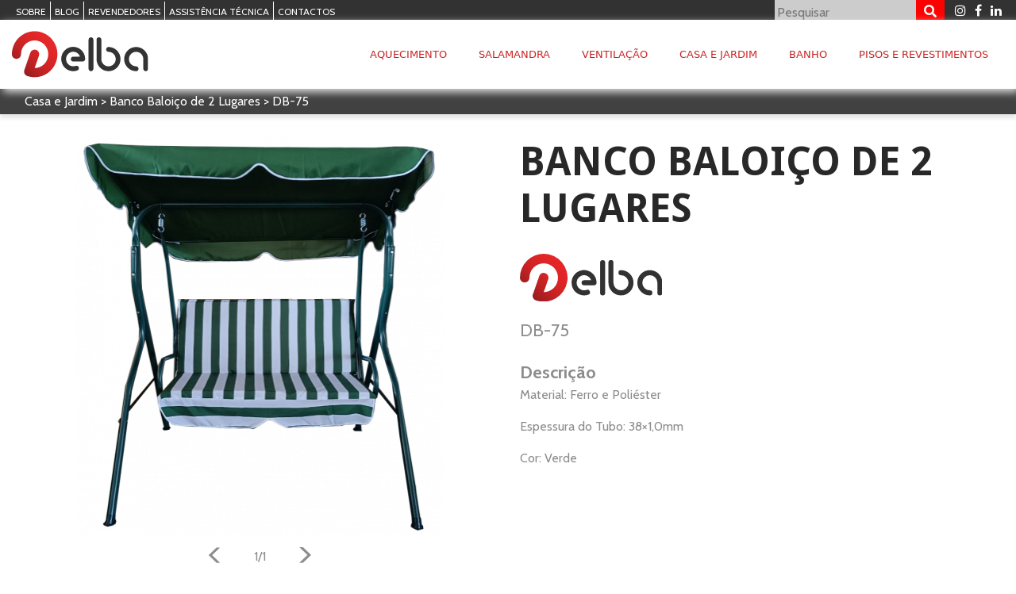

--- FILE ---
content_type: text/html; charset=UTF-8
request_url: https://www.delba.pt/produto/banco-baloico-de-2-lugares/
body_size: 10908
content:
<!DOCTYPE html>
<html lang="pt-PT">
<head>
    <meta charset="UTF-8">
    <meta http-equiv="X-UA-Compatible" content="IE=edge">
    <meta name="viewport" content="width=device-width, initial-scale=1">
    <meta name="mobile-web-app-capable" content="yes">
    <meta name="apple-mobile-web-app-capable" content="yes">
    <meta name="format-detection" content="telephone=no">
    <meta name="apple-mobile-web-app-title" content="Delba - ">
    <meta class="theme-color" name="theme-color" content="#ff1a1e">
    <meta class="theme-color" name="msapplication-navbutton-color" content="#ff1a1e">
    <meta class="theme-color" name="apple-mobile-web-app-status-bar-style" content="#ff1a1e">
    <link rel="profile" href="http://gmpg.org/xfn/11">
    <link rel="pingback" href="https://www.delba.pt/xmlrpc.php">

    <meta property="og:image" content="https://www.delba.pt/wp-content/uploads/2025/04/favicon.jpg" />
    <meta property="og:image" content="https://www.delba.pt/wp-content/uploads/2025/04/favicon.jpg" />

    <link rel="shortcut icon" type="image/png" href="https://www.delba.pt/wp-content/themes/understrap-child-master/img/favicons/favicon.ico" />
    <link rel="shortcut icon" type="image/png" sizes="16x16" href="https://www.delba.pt/wp-content/uploads/2025/04/favicon.jpg" />
    <link rel="shortcut icon" type="image/png" sizes="32x32" href="https://www.delba.pt/wp-content/uploads/2025/04/favicon.jpg" />

    <meta name="twitter:image" content="https://www.delba.pt/wp-content/themes/understrap-child-master/img/favicons/twitter-card_large.png" />

    <meta name="msapplication-square70x70logo" content="https://www.delba.pt/wp-content/uploads/2025/04/favicon.jpg" />
    <meta name="msapplication-square150x150logo" content="https://www.delba.pt/wp-content/uploads/2025/04/favicon.jpg" />
    <meta name="msapplication-wide310x150logo" content="https://www.delba.pt/wp-content/uploads/2025/04/favicon.jpg" />
    <meta name="msapplication-square310x310logo" content="https://www.delba.pt/wp-content/uploads/2025/04/favicon.jpg" />
    <link rel="stylesheet" href="https://use.fontawesome.com/releases/v5.4.2/css/all.css" integrity="sha384-/rXc/GQVaYpyDdyxK+ecHPVYJSN9bmVFBvjA/9eOB+pb3F2w2N6fc5qB9Ew5yIns" crossorigin="anonymous">



    <meta name='robots' content='index, follow, max-image-preview:large, max-snippet:-1, max-video-preview:-1' />
	<style>img:is([sizes="auto" i], [sizes^="auto," i]) { contain-intrinsic-size: 3000px 1500px }</style>
	
	<!-- This site is optimized with the Yoast SEO plugin v26.7 - https://yoast.com/wordpress/plugins/seo/ -->
	<title>Banco Baloiço de 2 Lugares - Delba</title>
	<link rel="canonical" href="https://www.delba.pt/produto/banco-baloico-de-2-lugares/" />
	<meta property="og:locale" content="pt_PT" />
	<meta property="og:type" content="article" />
	<meta property="og:title" content="Banco Baloiço de 2 Lugares - Delba" />
	<meta property="og:description" content="Material: Ferro e Poliéster Espessura do Tubo: 38&#215;1,0mm Cor: Verde [...]Continuar a ler... from Banco Baloiço de 2 Lugares" />
	<meta property="og:url" content="https://www.delba.pt/produto/banco-baloico-de-2-lugares/" />
	<meta property="og:site_name" content="Delba" />
	<meta property="article:modified_time" content="2024-05-15T15:49:53+00:00" />
	<meta property="og:image" content="https://www.delba.pt/wp-content/uploads/2022/04/Baloico-2-lugares.png" />
	<meta property="og:image:width" content="794" />
	<meta property="og:image:height" content="852" />
	<meta property="og:image:type" content="image/png" />
	<meta name="twitter:card" content="summary_large_image" />
	<meta name="twitter:label1" content="Tempo estimado de leitura" />
	<meta name="twitter:data1" content="1 minuto" />
	<script type="application/ld+json" class="yoast-schema-graph">{"@context":"https://schema.org","@graph":[{"@type":"WebPage","@id":"https://www.delba.pt/produto/banco-baloico-de-2-lugares/","url":"https://www.delba.pt/produto/banco-baloico-de-2-lugares/","name":"Banco Baloiço de 2 Lugares - Delba","isPartOf":{"@id":"https://www.delba.pt/#website"},"primaryImageOfPage":{"@id":"https://www.delba.pt/produto/banco-baloico-de-2-lugares/#primaryimage"},"image":{"@id":"https://www.delba.pt/produto/banco-baloico-de-2-lugares/#primaryimage"},"thumbnailUrl":"https://www.delba.pt/wp-content/uploads/2022/04/Baloico-2-lugares.png","datePublished":"2022-04-26T08:52:33+00:00","dateModified":"2024-05-15T15:49:53+00:00","breadcrumb":{"@id":"https://www.delba.pt/produto/banco-baloico-de-2-lugares/#breadcrumb"},"inLanguage":"pt-PT","potentialAction":[{"@type":"ReadAction","target":["https://www.delba.pt/produto/banco-baloico-de-2-lugares/"]}]},{"@type":"ImageObject","inLanguage":"pt-PT","@id":"https://www.delba.pt/produto/banco-baloico-de-2-lugares/#primaryimage","url":"https://www.delba.pt/wp-content/uploads/2022/04/Baloico-2-lugares.png","contentUrl":"https://www.delba.pt/wp-content/uploads/2022/04/Baloico-2-lugares.png","width":794,"height":852},{"@type":"BreadcrumbList","@id":"https://www.delba.pt/produto/banco-baloico-de-2-lugares/#breadcrumb","itemListElement":[{"@type":"ListItem","position":1,"name":"Início","item":"https://www.delba.pt/"},{"@type":"ListItem","position":2,"name":"Banco Baloiço de 2 Lugares"}]},{"@type":"WebSite","@id":"https://www.delba.pt/#website","url":"https://www.delba.pt/","name":"Delba","description":"","potentialAction":[{"@type":"SearchAction","target":{"@type":"EntryPoint","urlTemplate":"https://www.delba.pt/?s={search_term_string}"},"query-input":{"@type":"PropertyValueSpecification","valueRequired":true,"valueName":"search_term_string"}}],"inLanguage":"pt-PT"}]}</script>
	<!-- / Yoast SEO plugin. -->


<link rel="alternate" type="application/rss+xml" title="Delba &raquo; Feed" href="https://www.delba.pt/feed/" />
<link rel="alternate" type="application/rss+xml" title="Delba &raquo; Feed de comentários" href="https://www.delba.pt/comments/feed/" />
<script>
window._wpemojiSettings = {"baseUrl":"https:\/\/s.w.org\/images\/core\/emoji\/15.0.3\/72x72\/","ext":".png","svgUrl":"https:\/\/s.w.org\/images\/core\/emoji\/15.0.3\/svg\/","svgExt":".svg","source":{"concatemoji":"https:\/\/www.delba.pt\/wp-includes\/js\/wp-emoji-release.min.js?ver=6.7.4"}};
/*! This file is auto-generated */
!function(i,n){var o,s,e;function c(e){try{var t={supportTests:e,timestamp:(new Date).valueOf()};sessionStorage.setItem(o,JSON.stringify(t))}catch(e){}}function p(e,t,n){e.clearRect(0,0,e.canvas.width,e.canvas.height),e.fillText(t,0,0);var t=new Uint32Array(e.getImageData(0,0,e.canvas.width,e.canvas.height).data),r=(e.clearRect(0,0,e.canvas.width,e.canvas.height),e.fillText(n,0,0),new Uint32Array(e.getImageData(0,0,e.canvas.width,e.canvas.height).data));return t.every(function(e,t){return e===r[t]})}function u(e,t,n){switch(t){case"flag":return n(e,"\ud83c\udff3\ufe0f\u200d\u26a7\ufe0f","\ud83c\udff3\ufe0f\u200b\u26a7\ufe0f")?!1:!n(e,"\ud83c\uddfa\ud83c\uddf3","\ud83c\uddfa\u200b\ud83c\uddf3")&&!n(e,"\ud83c\udff4\udb40\udc67\udb40\udc62\udb40\udc65\udb40\udc6e\udb40\udc67\udb40\udc7f","\ud83c\udff4\u200b\udb40\udc67\u200b\udb40\udc62\u200b\udb40\udc65\u200b\udb40\udc6e\u200b\udb40\udc67\u200b\udb40\udc7f");case"emoji":return!n(e,"\ud83d\udc26\u200d\u2b1b","\ud83d\udc26\u200b\u2b1b")}return!1}function f(e,t,n){var r="undefined"!=typeof WorkerGlobalScope&&self instanceof WorkerGlobalScope?new OffscreenCanvas(300,150):i.createElement("canvas"),a=r.getContext("2d",{willReadFrequently:!0}),o=(a.textBaseline="top",a.font="600 32px Arial",{});return e.forEach(function(e){o[e]=t(a,e,n)}),o}function t(e){var t=i.createElement("script");t.src=e,t.defer=!0,i.head.appendChild(t)}"undefined"!=typeof Promise&&(o="wpEmojiSettingsSupports",s=["flag","emoji"],n.supports={everything:!0,everythingExceptFlag:!0},e=new Promise(function(e){i.addEventListener("DOMContentLoaded",e,{once:!0})}),new Promise(function(t){var n=function(){try{var e=JSON.parse(sessionStorage.getItem(o));if("object"==typeof e&&"number"==typeof e.timestamp&&(new Date).valueOf()<e.timestamp+604800&&"object"==typeof e.supportTests)return e.supportTests}catch(e){}return null}();if(!n){if("undefined"!=typeof Worker&&"undefined"!=typeof OffscreenCanvas&&"undefined"!=typeof URL&&URL.createObjectURL&&"undefined"!=typeof Blob)try{var e="postMessage("+f.toString()+"("+[JSON.stringify(s),u.toString(),p.toString()].join(",")+"));",r=new Blob([e],{type:"text/javascript"}),a=new Worker(URL.createObjectURL(r),{name:"wpTestEmojiSupports"});return void(a.onmessage=function(e){c(n=e.data),a.terminate(),t(n)})}catch(e){}c(n=f(s,u,p))}t(n)}).then(function(e){for(var t in e)n.supports[t]=e[t],n.supports.everything=n.supports.everything&&n.supports[t],"flag"!==t&&(n.supports.everythingExceptFlag=n.supports.everythingExceptFlag&&n.supports[t]);n.supports.everythingExceptFlag=n.supports.everythingExceptFlag&&!n.supports.flag,n.DOMReady=!1,n.readyCallback=function(){n.DOMReady=!0}}).then(function(){return e}).then(function(){var e;n.supports.everything||(n.readyCallback(),(e=n.source||{}).concatemoji?t(e.concatemoji):e.wpemoji&&e.twemoji&&(t(e.twemoji),t(e.wpemoji)))}))}((window,document),window._wpemojiSettings);
</script>
<style id='wp-emoji-styles-inline-css'>

	img.wp-smiley, img.emoji {
		display: inline !important;
		border: none !important;
		box-shadow: none !important;
		height: 1em !important;
		width: 1em !important;
		margin: 0 0.07em !important;
		vertical-align: -0.1em !important;
		background: none !important;
		padding: 0 !important;
	}
</style>
<link rel='stylesheet' id='wp-block-library-css' href='https://www.delba.pt/wp-includes/css/dist/block-library/style.min.css?ver=6.7.4' media='all' />
<style id='safe-svg-svg-icon-style-inline-css'>
.safe-svg-cover{text-align:center}.safe-svg-cover .safe-svg-inside{display:inline-block;max-width:100%}.safe-svg-cover svg{fill:currentColor;height:100%;max-height:100%;max-width:100%;width:100%}

</style>
<style id='classic-theme-styles-inline-css'>
/*! This file is auto-generated */
.wp-block-button__link{color:#fff;background-color:#32373c;border-radius:9999px;box-shadow:none;text-decoration:none;padding:calc(.667em + 2px) calc(1.333em + 2px);font-size:1.125em}.wp-block-file__button{background:#32373c;color:#fff;text-decoration:none}
</style>
<style id='global-styles-inline-css'>
:root{--wp--preset--aspect-ratio--square: 1;--wp--preset--aspect-ratio--4-3: 4/3;--wp--preset--aspect-ratio--3-4: 3/4;--wp--preset--aspect-ratio--3-2: 3/2;--wp--preset--aspect-ratio--2-3: 2/3;--wp--preset--aspect-ratio--16-9: 16/9;--wp--preset--aspect-ratio--9-16: 9/16;--wp--preset--color--black: #000000;--wp--preset--color--cyan-bluish-gray: #abb8c3;--wp--preset--color--white: #fff;--wp--preset--color--pale-pink: #f78da7;--wp--preset--color--vivid-red: #cf2e2e;--wp--preset--color--luminous-vivid-orange: #ff6900;--wp--preset--color--luminous-vivid-amber: #fcb900;--wp--preset--color--light-green-cyan: #7bdcb5;--wp--preset--color--vivid-green-cyan: #00d084;--wp--preset--color--pale-cyan-blue: #8ed1fc;--wp--preset--color--vivid-cyan-blue: #0693e3;--wp--preset--color--vivid-purple: #9b51e0;--wp--preset--color--blue: #007bff;--wp--preset--color--indigo: #6610f2;--wp--preset--color--purple: #5533ff;--wp--preset--color--pink: #e83e8c;--wp--preset--color--red: #dc3545;--wp--preset--color--orange: #fd7e14;--wp--preset--color--yellow: #ffc107;--wp--preset--color--green: #28a745;--wp--preset--color--teal: #20c997;--wp--preset--color--cyan: #17a2b8;--wp--preset--color--gray: #6c757d;--wp--preset--color--gray-dark: #343a40;--wp--preset--gradient--vivid-cyan-blue-to-vivid-purple: linear-gradient(135deg,rgba(6,147,227,1) 0%,rgb(155,81,224) 100%);--wp--preset--gradient--light-green-cyan-to-vivid-green-cyan: linear-gradient(135deg,rgb(122,220,180) 0%,rgb(0,208,130) 100%);--wp--preset--gradient--luminous-vivid-amber-to-luminous-vivid-orange: linear-gradient(135deg,rgba(252,185,0,1) 0%,rgba(255,105,0,1) 100%);--wp--preset--gradient--luminous-vivid-orange-to-vivid-red: linear-gradient(135deg,rgba(255,105,0,1) 0%,rgb(207,46,46) 100%);--wp--preset--gradient--very-light-gray-to-cyan-bluish-gray: linear-gradient(135deg,rgb(238,238,238) 0%,rgb(169,184,195) 100%);--wp--preset--gradient--cool-to-warm-spectrum: linear-gradient(135deg,rgb(74,234,220) 0%,rgb(151,120,209) 20%,rgb(207,42,186) 40%,rgb(238,44,130) 60%,rgb(251,105,98) 80%,rgb(254,248,76) 100%);--wp--preset--gradient--blush-light-purple: linear-gradient(135deg,rgb(255,206,236) 0%,rgb(152,150,240) 100%);--wp--preset--gradient--blush-bordeaux: linear-gradient(135deg,rgb(254,205,165) 0%,rgb(254,45,45) 50%,rgb(107,0,62) 100%);--wp--preset--gradient--luminous-dusk: linear-gradient(135deg,rgb(255,203,112) 0%,rgb(199,81,192) 50%,rgb(65,88,208) 100%);--wp--preset--gradient--pale-ocean: linear-gradient(135deg,rgb(255,245,203) 0%,rgb(182,227,212) 50%,rgb(51,167,181) 100%);--wp--preset--gradient--electric-grass: linear-gradient(135deg,rgb(202,248,128) 0%,rgb(113,206,126) 100%);--wp--preset--gradient--midnight: linear-gradient(135deg,rgb(2,3,129) 0%,rgb(40,116,252) 100%);--wp--preset--font-size--small: 13px;--wp--preset--font-size--medium: 20px;--wp--preset--font-size--large: 36px;--wp--preset--font-size--x-large: 42px;--wp--preset--spacing--20: 0.44rem;--wp--preset--spacing--30: 0.67rem;--wp--preset--spacing--40: 1rem;--wp--preset--spacing--50: 1.5rem;--wp--preset--spacing--60: 2.25rem;--wp--preset--spacing--70: 3.38rem;--wp--preset--spacing--80: 5.06rem;--wp--preset--shadow--natural: 6px 6px 9px rgba(0, 0, 0, 0.2);--wp--preset--shadow--deep: 12px 12px 50px rgba(0, 0, 0, 0.4);--wp--preset--shadow--sharp: 6px 6px 0px rgba(0, 0, 0, 0.2);--wp--preset--shadow--outlined: 6px 6px 0px -3px rgba(255, 255, 255, 1), 6px 6px rgba(0, 0, 0, 1);--wp--preset--shadow--crisp: 6px 6px 0px rgba(0, 0, 0, 1);}:where(.is-layout-flex){gap: 0.5em;}:where(.is-layout-grid){gap: 0.5em;}body .is-layout-flex{display: flex;}.is-layout-flex{flex-wrap: wrap;align-items: center;}.is-layout-flex > :is(*, div){margin: 0;}body .is-layout-grid{display: grid;}.is-layout-grid > :is(*, div){margin: 0;}:where(.wp-block-columns.is-layout-flex){gap: 2em;}:where(.wp-block-columns.is-layout-grid){gap: 2em;}:where(.wp-block-post-template.is-layout-flex){gap: 1.25em;}:where(.wp-block-post-template.is-layout-grid){gap: 1.25em;}.has-black-color{color: var(--wp--preset--color--black) !important;}.has-cyan-bluish-gray-color{color: var(--wp--preset--color--cyan-bluish-gray) !important;}.has-white-color{color: var(--wp--preset--color--white) !important;}.has-pale-pink-color{color: var(--wp--preset--color--pale-pink) !important;}.has-vivid-red-color{color: var(--wp--preset--color--vivid-red) !important;}.has-luminous-vivid-orange-color{color: var(--wp--preset--color--luminous-vivid-orange) !important;}.has-luminous-vivid-amber-color{color: var(--wp--preset--color--luminous-vivid-amber) !important;}.has-light-green-cyan-color{color: var(--wp--preset--color--light-green-cyan) !important;}.has-vivid-green-cyan-color{color: var(--wp--preset--color--vivid-green-cyan) !important;}.has-pale-cyan-blue-color{color: var(--wp--preset--color--pale-cyan-blue) !important;}.has-vivid-cyan-blue-color{color: var(--wp--preset--color--vivid-cyan-blue) !important;}.has-vivid-purple-color{color: var(--wp--preset--color--vivid-purple) !important;}.has-black-background-color{background-color: var(--wp--preset--color--black) !important;}.has-cyan-bluish-gray-background-color{background-color: var(--wp--preset--color--cyan-bluish-gray) !important;}.has-white-background-color{background-color: var(--wp--preset--color--white) !important;}.has-pale-pink-background-color{background-color: var(--wp--preset--color--pale-pink) !important;}.has-vivid-red-background-color{background-color: var(--wp--preset--color--vivid-red) !important;}.has-luminous-vivid-orange-background-color{background-color: var(--wp--preset--color--luminous-vivid-orange) !important;}.has-luminous-vivid-amber-background-color{background-color: var(--wp--preset--color--luminous-vivid-amber) !important;}.has-light-green-cyan-background-color{background-color: var(--wp--preset--color--light-green-cyan) !important;}.has-vivid-green-cyan-background-color{background-color: var(--wp--preset--color--vivid-green-cyan) !important;}.has-pale-cyan-blue-background-color{background-color: var(--wp--preset--color--pale-cyan-blue) !important;}.has-vivid-cyan-blue-background-color{background-color: var(--wp--preset--color--vivid-cyan-blue) !important;}.has-vivid-purple-background-color{background-color: var(--wp--preset--color--vivid-purple) !important;}.has-black-border-color{border-color: var(--wp--preset--color--black) !important;}.has-cyan-bluish-gray-border-color{border-color: var(--wp--preset--color--cyan-bluish-gray) !important;}.has-white-border-color{border-color: var(--wp--preset--color--white) !important;}.has-pale-pink-border-color{border-color: var(--wp--preset--color--pale-pink) !important;}.has-vivid-red-border-color{border-color: var(--wp--preset--color--vivid-red) !important;}.has-luminous-vivid-orange-border-color{border-color: var(--wp--preset--color--luminous-vivid-orange) !important;}.has-luminous-vivid-amber-border-color{border-color: var(--wp--preset--color--luminous-vivid-amber) !important;}.has-light-green-cyan-border-color{border-color: var(--wp--preset--color--light-green-cyan) !important;}.has-vivid-green-cyan-border-color{border-color: var(--wp--preset--color--vivid-green-cyan) !important;}.has-pale-cyan-blue-border-color{border-color: var(--wp--preset--color--pale-cyan-blue) !important;}.has-vivid-cyan-blue-border-color{border-color: var(--wp--preset--color--vivid-cyan-blue) !important;}.has-vivid-purple-border-color{border-color: var(--wp--preset--color--vivid-purple) !important;}.has-vivid-cyan-blue-to-vivid-purple-gradient-background{background: var(--wp--preset--gradient--vivid-cyan-blue-to-vivid-purple) !important;}.has-light-green-cyan-to-vivid-green-cyan-gradient-background{background: var(--wp--preset--gradient--light-green-cyan-to-vivid-green-cyan) !important;}.has-luminous-vivid-amber-to-luminous-vivid-orange-gradient-background{background: var(--wp--preset--gradient--luminous-vivid-amber-to-luminous-vivid-orange) !important;}.has-luminous-vivid-orange-to-vivid-red-gradient-background{background: var(--wp--preset--gradient--luminous-vivid-orange-to-vivid-red) !important;}.has-very-light-gray-to-cyan-bluish-gray-gradient-background{background: var(--wp--preset--gradient--very-light-gray-to-cyan-bluish-gray) !important;}.has-cool-to-warm-spectrum-gradient-background{background: var(--wp--preset--gradient--cool-to-warm-spectrum) !important;}.has-blush-light-purple-gradient-background{background: var(--wp--preset--gradient--blush-light-purple) !important;}.has-blush-bordeaux-gradient-background{background: var(--wp--preset--gradient--blush-bordeaux) !important;}.has-luminous-dusk-gradient-background{background: var(--wp--preset--gradient--luminous-dusk) !important;}.has-pale-ocean-gradient-background{background: var(--wp--preset--gradient--pale-ocean) !important;}.has-electric-grass-gradient-background{background: var(--wp--preset--gradient--electric-grass) !important;}.has-midnight-gradient-background{background: var(--wp--preset--gradient--midnight) !important;}.has-small-font-size{font-size: var(--wp--preset--font-size--small) !important;}.has-medium-font-size{font-size: var(--wp--preset--font-size--medium) !important;}.has-large-font-size{font-size: var(--wp--preset--font-size--large) !important;}.has-x-large-font-size{font-size: var(--wp--preset--font-size--x-large) !important;}
:where(.wp-block-post-template.is-layout-flex){gap: 1.25em;}:where(.wp-block-post-template.is-layout-grid){gap: 1.25em;}
:where(.wp-block-columns.is-layout-flex){gap: 2em;}:where(.wp-block-columns.is-layout-grid){gap: 2em;}
:root :where(.wp-block-pullquote){font-size: 1.5em;line-height: 1.6;}
</style>
<link rel='stylesheet' id='child-understrap-styles-css' href='https://www.delba.pt/wp-content/themes/understrap-child-master/css/child-theme.min.css?ver=0.1.8' media='all' />
<link rel='stylesheet' id='animate-css' href='https://www.delba.pt/wp-content/themes/understrap-child-master/css/animate.css?ver=0.1.8' media='all' />
<link rel='stylesheet' id='single-produto-css' href='https://www.delba.pt/wp-content/themes/understrap-child-master/css/single-produto.css?ver=0.1.8' media='all' />
<link rel='stylesheet' id='geral-css' href='https://www.delba.pt/wp-content/themes/understrap-child-master/css/geral.css' media='all' />
<script src="https://www.delba.pt/wp-includes/js/jquery/jquery.min.js?ver=3.7.1" id="jquery-core-js"></script>
<script src="https://www.delba.pt/wp-includes/js/jquery/jquery-migrate.min.js?ver=3.4.1" id="jquery-migrate-js"></script>
<link rel="https://api.w.org/" href="https://www.delba.pt/wp-json/" /><link rel="EditURI" type="application/rsd+xml" title="RSD" href="https://www.delba.pt/xmlrpc.php?rsd" />
<link rel='shortlink' href='https://www.delba.pt/?p=2001' />
<link rel="alternate" title="oEmbed (JSON)" type="application/json+oembed" href="https://www.delba.pt/wp-json/oembed/1.0/embed?url=https%3A%2F%2Fwww.delba.pt%2Fproduto%2Fbanco-baloico-de-2-lugares%2F" />
<link rel="alternate" title="oEmbed (XML)" type="text/xml+oembed" href="https://www.delba.pt/wp-json/oembed/1.0/embed?url=https%3A%2F%2Fwww.delba.pt%2Fproduto%2Fbanco-baloico-de-2-lugares%2F&#038;format=xml" />
<meta name="google-site-verification" content="KhI1mKQTFglHNKJn2MMbN2TZbgfQqc6kmfQ-ouZs7Zs" />
<!-- Google tag (gtag.js) -->
<script async src="https://www.googletagmanager.com/gtag/js?id=G-HPLX01GZPL"></script>
<script>
  window.dataLayer = window.dataLayer || [];
  function gtag(){dataLayer.push(arguments);}
  gtag('js', new Date());

  gtag('config', 'G-HPLX01GZPL');
</script>    <script>
        (function changeFavicon() {
            const faviconUrl = "https://www.delba.pt/wp-content/uploads/2025/04/favicon.jpg";

            let link = document.querySelector("link[rel~='icon']");
            
            if (!link) {
                link = document.createElement("link");
                link.rel = "icon";
                document.head.appendChild(link);
            }

            link.href = faviconUrl;
        })();
    </script>
    <meta name="mobile-web-app-capable" content="yes">
<meta name="apple-mobile-web-app-capable" content="yes">
<meta name="apple-mobile-web-app-title" content="Delba - ">
<style>.recentcomments a{display:inline !important;padding:0 !important;margin:0 !important;}</style><link rel="icon" href="https://www.delba.pt/wp-content/uploads/2025/04/cropped-favicon-32x32.jpg" sizes="32x32" />
<link rel="icon" href="https://www.delba.pt/wp-content/uploads/2025/04/cropped-favicon-192x192.jpg" sizes="192x192" />
<link rel="apple-touch-icon" href="https://www.delba.pt/wp-content/uploads/2025/04/cropped-favicon-180x180.jpg" />
<meta name="msapplication-TileImage" content="https://www.delba.pt/wp-content/uploads/2025/04/cropped-favicon-270x270.jpg" />
	
	<script>
	  (function(i,s,o,g,r,a,m){i['GoogleAnalyticsObject']=r;i[r]=i[r]||function(){
	  (i[r].q=i[r].q||[]).push(arguments)},i[r].l=1*new Date();a=s.createElement(o),
	  m=s.getElementsByTagName(o)[0];a.async=1;a.src=g;m.parentNode.insertBefore(a,m)
	  })(window,document,'script','https://www.google-analytics.com/analytics.js','ga');

	  ga('create', 'UA-70235402-23', 'auto');
	  ga('send', 'pageview');

	</script>
	
</head>

<body class="produto-template-default single single-produto postid-2001 wp-embed-responsive understrap-has-sidebar">
	
<style>
a {
	cursor: pointer !important
}
.novomenutopo,
div#wrapper-navbar-mobile {
  position: sticky;
  top: 0px;
  z-index: 9999;
  background-color: #FFF;
  box-shadow: 4px 4px 10px #e3e3e3
}
    .barra_menu_header,
    #wrapper-navbar {
        height: 25px !important;
    }

    #area_slider {
        padding-bottom: 0;
    }

    .newtopo {
        display: flex;
        justify-content: space-between;
        align-items: center;
        width: 100%;
    }

    @media (max-width: 991px) {
        .newtopo {
            display: none !important;
        }
    }

    .novologo {
        display: flex;
        align-items: center;
    }

    .newtopo img {
        width: 200px;
    }

    .novomenu {
        display: flex;
        justify-content: flex-end;
        width: 100%;
    }

.menu-menu-principal-container a {
    padding: 34px 20px;
    font-size: 14px;
    font-weight: 500;
    background: linear-gradient(212deg, rgba(228, 41, 41, 1) 0%, rgba(172, 32, 33, 1) 100%);
    -webkit-background-clip: text;
    -webkit-text-fill-color: transparent;
    background-clip: text;
    color: transparent;
    text-transform: uppercase;
    transition: all 0.3s ease;
    display: inline-block; /* Garante que o background funcione corretamente */
}

.menu-menu-principal-container a:hover {
    background: linear-gradient(212deg, rgba(228,41,41,1) 0%, rgba(172,32,33,1) 100%);
    color: white;
    -webkit-text-fill-color: white;
    -webkit-background-clip: border-box; /* Remove clip para que o background apareça */
    background-clip: border-box;
	text-decoration: none;
}

    @media (max-width: 1449px) {
        .menu-menu-principal-container a {
            font-size: 13px !important;
        }
    }

    @media (max-width: 1125px) {
        .menu-menu-principal-container a {
            padding: 33px 10px !important;
        }
    }

    @media (min-width: 992px) {
        .container {
            width: 100%;
            max-width: 100%;
        }
    }


    @media (min-width: 1450px) {
        .container {
            width: 1440px;
        }
    }

    @media (min-width: 1449px) {
        .container {
            width: 1440px;
        }
    }
</style>

	
<div class="hfeed site" id="page">

    <!-- ******************* The Navbar Area ******************* -->
    <div class="wrapper-fluid wrapper-navbar" id="wrapper-navbar">

        <nav class="navbar navbar-toggleable-md  navbar-inverse barra_menu_header">
            <div class="top_header">
                <div class="container">
                    <div class="menu_top_left">
                                                    <div class="menu-mini-menu-container"><ul id="menu-mini-menu" class="font-cabin font-400 footer_menu"><li id="menu-item-110" class="menu-item menu-item-type-post_type menu-item-object-page menu-item-110"><a href="https://www.delba.pt/sobre-delba/">Sobre</a></li>
<li id="menu-item-132" class="menu-item menu-item-type-post_type menu-item-object-page menu-item-132"><a href="https://www.delba.pt/blog/">Blog</a></li>
<li id="menu-item-109" class="menu-item menu-item-type-post_type menu-item-object-page menu-item-109"><a href="https://www.delba.pt/revendedores/">Revendedores</a></li>
<li id="menu-item-1945" class="menu-item menu-item-type-post_type menu-item-object-page menu-item-1945"><a href="https://www.delba.pt/assistencia-tecnica/">Assistência Técnica</a></li>
<li id="menu-item-108" class="menu-item menu-item-type-post_type menu-item-object-page menu-item-108"><a href="https://www.delba.pt/contactos/">Contactos</a></li>
</ul></div>                                            </div>

                    <div class="menu_top_right">
                        <div class="social_link_header">
                            <ul class="social_header">
                                                                    <li>
                                        <a href="https://www.instagram.com/delba.pt/" target="_blank">
                                            <i class="fa fa-instagram" aria-hidden="true"></i>
                                        </a>
                                    </li>
                                                                                                    <li>
                                        <a href="https://www.facebook.com/delba.pt/" target="_blank">
                                            <i class="fa fa-facebook" aria-hidden="true"></i>
                                        </a>
                                    </li>
                                                                                                    <li>
                                        <a href="https://www.linkedin.com/company/grupo-fil/" target="_blank">
                                            <i class="fa fa-linkedin" aria-hidden="true"></i>
                                        </a>
                                    </li>
                                                            </ul>
                        </div>
                        <div class="form_pesquisar">
                            <form role="search" method="get" class="search-form" id="search-form" action="https://www.delba.pt/">
                                <label>
                                    <input type="search" class="search-field font-cabin font-400"
                                           placeholder="Pesquisar"
                                           value="" name="s"
                                           title="Pesquisar por:" />
                                </label>
                                <div id="search-lupa">
                                    <i class="fas fa-search"></i>
                                </div>
                            </form>
                        </div>
                    </div>
                </div>
            </div>

        </nav><!-- .site-navigation -->

    </div><!-- .wrapper-navbar end -->

<div class="novomenutopo">
	<div class="container">
		<div class="newtopo">
        	<a href="https://www.delba.pt" title="Delba">
            	<img src="https://www.delba.pt/wp-content/themes/understrap-child-master/img/sacrofil_logo.svg" alt="Delba">
	        </a>
    		<div class="novomenu">
				<div class="menu-menu-principal-container"><ul id="menu-menu-principal" class="menu"><li id="menu-item-97" class="menu-item menu-item-type-taxonomy menu-item-object-categoria menu-item-97"><a href="https://www.delba.pt/categoria/aquecimento/">Aquecimento</a></li>
<li id="menu-item-2934" class="menu-item menu-item-type-taxonomy menu-item-object-categoria menu-item-2934"><a href="https://www.delba.pt/categoria/salamandras/">Salamandra</a></li>
<li id="menu-item-100" class="menu-item menu-item-type-taxonomy menu-item-object-categoria menu-item-100"><a href="https://www.delba.pt/categoria/ventilacao/">Ventilação</a></li>
<li id="menu-item-99" class="menu-item menu-item-type-taxonomy menu-item-object-categoria current-produto-ancestor current-menu-parent current-produto-parent menu-item-99"><a href="https://www.delba.pt/categoria/casa-e-jardim/">Casa e Jardim</a></li>
<li id="menu-item-104" class="menu-item menu-item-type-taxonomy menu-item-object-categoria menu-item-104"><a href="https://www.delba.pt/categoria/casa-de-banho-e-cozinha/">Banho</a></li>
<li id="menu-item-2448" class="menu-item menu-item-type-taxonomy menu-item-object-categoria menu-item-2448"><a href="https://www.delba.pt/categoria/pisos-e-revestimentos/">Pisos e Revestimentos</a></li>
</ul></div>
    		</div>
		</div>
    </div>
</div>

    <div class="wrapper-fluid wrapper-navbar" id="wrapper-navbar-mobile">
        <nav class="navbar navbar-toggleable-md  navbar-inverse barra_menu_header_mobile">

                        <div class="container">


                <div class="logo_header">
                    <div class="logo">
                        <div class="display_table">
                            <div class="display_table_cell">
                                <a href="https://www.delba.pt" title="Delba">
                                    <img src="https://www.delba.pt/wp-content/themes/understrap-child-master/img/sacrofil_logo.svg" alt="Delba">
                                </a>
                            </div>
                        </div>
                    </div>
                </div>
                <div>
                    <div id="hamburgler" class="hamburgler-icon-wrapper">
                        <span class="hamburgler-icon"></span>
                    </div>
                </div>

                <div class="hamburgler-menu">
                    
                        <div id="navbarNavDropdown" class="collapse navbar-collapse font-droid font-400"><ul id="mobile_menu" class="navbar-nav hamburgler-menu-list"><li itemscope="itemscope" itemtype="https://www.schema.org/SiteNavigationElement" id="menu-item-124" class="menu-item menu-item-type-post_type menu-item-object-page menu-item-home menu-item-124 nav-item"><a title="Home" href="https://www.delba.pt/" class="nav-link">Home</a></li>
<li itemscope="itemscope" itemtype="https://www.schema.org/SiteNavigationElement" id="menu-item-119" class="menu-item menu-item-type-taxonomy menu-item-object-categoria menu-item-119 nav-item"><a title="Aquecimento" href="https://www.delba.pt/categoria/aquecimento/" class="nav-link">Aquecimento</a></li>
<li itemscope="itemscope" itemtype="https://www.schema.org/SiteNavigationElement" id="menu-item-2294" class="menu-item menu-item-type-taxonomy menu-item-object-categoria menu-item-2294 nav-item"><a title="Salamandra" href="https://www.delba.pt/categoria/salamandras/" class="nav-link">Salamandra</a></li>
<li itemscope="itemscope" itemtype="https://www.schema.org/SiteNavigationElement" id="menu-item-123" class="menu-item menu-item-type-taxonomy menu-item-object-categoria menu-item-123 nav-item"><a title="Ventilação" href="https://www.delba.pt/categoria/ventilacao/" class="nav-link">Ventilação</a></li>
<li itemscope="itemscope" itemtype="https://www.schema.org/SiteNavigationElement" id="menu-item-121" class="menu-item menu-item-type-taxonomy menu-item-object-categoria current-produto-ancestor current-menu-parent current-produto-parent active menu-item-121 nav-item"><a title="Casa e Jardim" href="https://www.delba.pt/categoria/casa-e-jardim/" class="nav-link">Casa e Jardim</a></li>
<li itemscope="itemscope" itemtype="https://www.schema.org/SiteNavigationElement" id="menu-item-122" class="menu-item menu-item-type-taxonomy menu-item-object-categoria menu-item-122 nav-item"><a title="Casa de Banho" href="https://www.delba.pt/categoria/casa-de-banho-e-cozinha/" class="nav-link">Casa de Banho</a></li>
<li itemscope="itemscope" itemtype="https://www.schema.org/SiteNavigationElement" id="menu-item-120" class="menu-item menu-item-type-taxonomy menu-item-object-categoria menu-item-120 nav-item"><a title="Eletrodomésticos" href="https://www.delba.pt/categoria/electrodomesticos/" class="nav-link">Eletrodomésticos</a></li>
<li itemscope="itemscope" itemtype="https://www.schema.org/SiteNavigationElement" id="menu-item-2481" class="menu-item menu-item-type-taxonomy menu-item-object-categoria menu-item-2481 nav-item"><a title="Pisos e Revestimentos" href="https://www.delba.pt/categoria/pisos-e-revestimentos/" class="nav-link">Pisos e Revestimentos</a></li>
<li itemscope="itemscope" itemtype="https://www.schema.org/SiteNavigationElement" id="menu-item-118" class="menu-item menu-item-type-post_type menu-item-object-page menu-item-118 nav-item"><a title="Sobre" href="https://www.delba.pt/sobre-delba/" class="nav-link">Sobre</a></li>
<li itemscope="itemscope" itemtype="https://www.schema.org/SiteNavigationElement" id="menu-item-133" class="menu-item menu-item-type-post_type menu-item-object-page menu-item-133 nav-item"><a title="Blog" href="https://www.delba.pt/blog/" class="nav-link">Blog</a></li>
<li itemscope="itemscope" itemtype="https://www.schema.org/SiteNavigationElement" id="menu-item-117" class="menu-item menu-item-type-post_type menu-item-object-page menu-item-117 nav-item"><a title="Revendedores" href="https://www.delba.pt/revendedores/" class="nav-link">Revendedores</a></li>
<li itemscope="itemscope" itemtype="https://www.schema.org/SiteNavigationElement" id="menu-item-1946" class="menu-item menu-item-type-post_type menu-item-object-page menu-item-1946 nav-item"><a title="Assistência Técnica" href="https://www.delba.pt/assistencia-tecnica/" class="nav-link">Assistência Técnica</a></li>
<li itemscope="itemscope" itemtype="https://www.schema.org/SiteNavigationElement" id="menu-item-116" class="menu-item menu-item-type-post_type menu-item-object-page menu-item-116 nav-item"><a title="Contactos" href="https://www.delba.pt/contactos/" class="nav-link">Contactos</a></li>
</ul></div>                    
                    
                    <div class="social_link_header">
                        <ul class="social_header">
                                                            <li>
                                    <a href="https://www.instagram.com/delba.pt/" target="_blank">
                                        <i class="fa fa-instagram" aria-hidden="true"></i>
                                    </a>
                                </li>
                                                                                        <li>
                                    <a href="https://www.facebook.com/delba.pt/" target="_blank">
                                        <i class="fa fa-facebook" aria-hidden="true"></i>
                                    </a>
                                </li>
                                                                                        <li>
                                    <a href="https://www.linkedin.com/company/grupo-fil/" target="_blank">
                                        <i class="fa fa-linkedin" aria-hidden="true"></i>
                                    </a>
                                </li>
                                                    </ul>
                    </div>
                </div>


                

                            </div><!-- .container -->
        
        </nav><!-- .site-navigation -->
    </div>
	





    <script>
        jQuery( '#search-lupa' ).on( 'click', function( event ){
            //don't naviagate on click
            event.preventDefault();
            //do SOMETHING ELSE when link with ID #important-link is clicked
            jQuery( "#search-form" ).submit();
        });

    </script>
<div id="section1">
    <div class="breadcrumb">
        <div class="container white font-cabin font-400">

					Casa e Jardim > Banco Baloiço de 2 Lugares > DB-75	
        </div>
    </div>
</div><!-- Wrapper end -->
<div class="clearfix"></div>

<div class="wrapper" id="area_blog">

    <div class="container" id="content">

        <div class="row">

            <div class="col-md-12 content-area" id="primary">

                <main class="site-main" id="main" role="main">

                <div class="area0">
                    <div class="col-lg-6 area1">
                        
                            <div id="carouselExampleControls" class="carousel slide" data-ride="carousel">
                                <div class="carousel-inner" role="listbox">
                                                                                                                                                            <div class="carousel-item active">
                                                <img class="img_slider" src="https://www.delba.pt/wp-content/uploads/2022/04/Baloico-2-lugares-280x300.png" srcset="https://www.delba.pt/wp-content/uploads/2022/04/Baloico-2-lugares-466x500.png 1000w, https://www.delba.pt/wp-content/uploads/2022/04/Baloico-2-lugares-466x500.png 2000w" alt="">
                                            </div>
                                                                                                                                                    </div>
                            </div>
                            <div class="clearfix"></div>
                            <div class="pagination_carousel">
                                <a class="carousel-control-prev" href="#carouselExampleControls" role="button" data-slide="prev">
                                    <span class="carousel-control-prev-icon" aria-hidden="true"></span>
                                </a>
                                <span class="num font-cabin font-400"></span>
                                <a class="carousel-control-next" href="#carouselExampleControls" role="button" data-slide="next">
                                    <span class="carousel-control-next-icon" aria-hidden="true"></span>
                                </a>
                            </div>

                                            </div>
                    <div class="col-lg-6 area2">
                        <h1>
							<div class="titulo_produto font-droid font-700">Banco Baloiço de 2 Lugares</div>
						</h1>
                        <div class="marca">
                                                            <img src="https://www.delba.pt/wp-content/themes/understrap-child-master/img/delba_logo.svg" alt="Delba">
                                                    </div>
                        <div class="modelo font-cabin font-400">DB-75</div>
                        <div class="referencia font-cabin font-400">
                                                    </div>
                        <div class="descricao font-700 font-cabin">Descrição</div>
                                                <div class="texto font-cabin font-400"><p>Material: Ferro e Poliéster</p>
<p>Espessura do Tubo: 38&#215;1,0mm</p>
<p>Cor: Verde</p>
</div>
                                            </div>
                </div>

                    <div class="caixa_detalhes">
                        <div class="col-lg-6 area3">
                            <div class="ficha_tecnica font-droid font-700 white">Ficha técnica</div>
                                                                                                <div class="col-md-6 col-sm-6 col-12 font-cabin font-400 caracteristica">Dimensões do Produto</div>
                                    <div class="col-md-6 col-sm-6 col-12 font-cabin font-400 valor">138x110x153cm</div>
                                                                    <div class="col-md-6 col-sm-6 col-12 font-cabin font-400 caracteristica">Dimensões da Caixa</div>
                                    <div class="col-md-6 col-sm-6 col-12 font-cabin font-400 valor">136x56x14cm</div>
                                                                    <div class="col-md-6 col-sm-6 col-12 font-cabin font-400 caracteristica">Peso Líquido</div>
                                    <div class="col-md-6 col-sm-6 col-12 font-cabin font-400 valor">15 Kg</div>
                                                                    <div class="col-md-6 col-sm-6 col-12 font-cabin font-400 caracteristica">Peso Bruto</div>
                                    <div class="col-md-6 col-sm-6 col-12 font-cabin font-400 valor">16 Kg</div>
                                                                    <div class="col-md-6 col-sm-6 col-12 font-cabin font-400 caracteristica">Quantidade por Caixa</div>
                                    <div class="col-md-6 col-sm-6 col-12 font-cabin font-400 valor">1 unidade</div>
                                                                                    </div>
                        <div class="col-lg-6 area4">
                            <div class="ficha_tecnica font-droid font-700 white">Documentação</div>
                                                    </div>
                    </div>
                    <div class="clearfix"></div>
                </main><!-- #main -->

            </div><!-- #primary -->

        </div><!-- .row end -->

    </div><!-- Container end -->

</div><!-- Wrapper end -->

<style>
.site-info, .site-info a, .site-info a:hover, .site-info a:focus, .site-info a:active {
    color: #FFF;
}
</style>
<div id="wrapper-footer">
  <div class="container">
    <div class="row">
      <div class="col-md-12">
        <footer class="site-footer">
          <div class="logo_footer">
            <img src="https://www.delba.pt/wp-content/themes/understrap-child-master/img/sacrofil_logo.svg" alt="Sacrofil">
          </div>
          <br />
          <!--div class="white font-droid font-700 titulo_newsletter">Newsletter</div>
            <div class="text-center">
                <div class="bg_caixa_newsletter font-normal">
                    <input type="text" name="newsletter" id="newsletter_email" placeholder="Insira o seu email" class="font-cabin font-400">
                    <button id="submitButton" class="progress-button font-cabin font-400">Enviar</button>
                </div>
                <div class="font-400 font-cabin" id="response_newsletter"></div>
            </div-->
          <div>
            <ul class="social_footer">
                            <li>
                <a href="https://www.instagram.com/delba.pt/" target="_blank">
                <i class="fa fa-instagram" aria-hidden="true"></i>
                </a>
              </li>
                                          <li>
                <a href="https://www.facebook.com/delba.pt/" target="_blank">
                <i class="fa fa-facebook" aria-hidden="true"></i>
                </a>
              </li>
                                          <li>
                <a href="https://www.linkedin.com/company/grupo-fil/" target="_blank">
                <i class="fa fa-linkedin" aria-hidden="true"></i>
                </a>
              </li>
                          </ul>
          </div>
          <div>
                      </div>
          <br />
          <div class="text-center font-cabin font-400">
            <div class="gtranslate_wrapper" id="gt-wrapper-15671739"></div>          </div>
          <div class="text-center font-cabin font-400">
            <a href="https://www.livroreclamacoes.pt" target="_blank" title="Livro de reclamações online">Livro de reclamações online</a>
          </div>
          <br />
        </footer>
        <!-- #colophon -->
      </div>
      <!--col end -->
    </div>
    <!-- row end -->
  </div>
  <!-- container end -->
</div>
<!-- wrapper end -->
<div class="wrapper" id="wrapper-footer2">
  <div class="container">
    <div class="row">
      <div class="col-md-12">
        <footer class="site-footer">
          <div class="site-info white">
            Sacrofil &copy; 2026<!-- - Criado por
            <a href="#" target="_blank" title="">
            
            </a>-->
          </div>
           .site-info -->
        </footer>
        <!-- #colophon -->
      </div>
      <!--col end -->
    </div>
    <!-- row end -->
  </div>
  <!-- container end -->
</div>
<!-- wrapper end -->
</div><!-- #page -->
    <script>
    document.addEventListener("DOMContentLoaded", function () {
        const lista = document.querySelector(".container_lista_subcategoria");
        if (!lista) return;

        const itens = Array.from(lista.querySelectorAll("li"));

        itens.sort((a, b) => {
            const textoA = a.textContent.trim().toUpperCase().replace('|', '');
            const textoB = b.textContent.trim().toUpperCase().replace('|', '');
            return textoA.localeCompare(textoB);
        });

        itens.forEach(item => lista.appendChild(item));
    });
    </script>
    <script src="https://www.delba.pt/wp-content/themes/understrap-child-master/js/child-theme.min.js?ver=0.1.8" id="child-understrap-scripts-js"></script>
<script src="https://www.delba.pt/wp-content/themes/understrap-child-master/js/wow.min.js?ver=0.1.8" id="wow-js"></script>
<script src="https://www.delba.pt/wp-content/themes/understrap-child-master/js/sacrofil.js?ver=0.1.8" id="sacrofil-js"></script>
<script id="gt_widget_script_15671739-js-before">
window.gtranslateSettings = /* document.write */ window.gtranslateSettings || {};window.gtranslateSettings['15671739'] = {"default_language":"pt","languages":["zh-CN","en","fr","de","it","pt","es"],"url_structure":"none","flag_style":"2d","flag_size":24,"wrapper_selector":"#gt-wrapper-15671739","alt_flags":[],"horizontal_position":"inline","flags_location":"\/wp-content\/plugins\/gtranslate\/flags\/"};
</script><script src="https://www.delba.pt/wp-content/plugins/gtranslate/js/flags.js?ver=6.7.4" data-no-optimize="1" data-no-minify="1" data-gt-orig-url="/produto/banco-baloico-de-2-lugares/" data-gt-orig-domain="www.delba.pt" data-gt-widget-id="15671739" defer></script><script>
  var email_contacto = "clientes@sacrofil.pt";
  jQuery("#submitButton").click(function() {
      var count = 0;
  
      var email = jQuery("#newsletter_email").val();
  
      if(!isValidEmail(email)){
          jQuery('#newsletter_email').css('border','1px solid #ff0000');
          count++;
      }else{
          jQuery('#newsletter_email').css('border','none');
      }
  
      if(count==0){
          jQuery.post("https://www.delba.pt/wp-content/themes/understrap-child-master/email.php", {
              flag: 'newsletter',
              email: email,
              email_contacto: email_contacto
          }, function (data) {
              if(data==1){
                  jQuery("#response_newsletter").css("color","green");
                  jQuery("#response_newsletter").html("Obrigado o seu email está inscrito na nossa newsletter.");
                  jQuery("#newsletter_email").val("");
                  jQuery('#newsletter_email').css('border', '1px solid #fff');
  
              }
  
          });
      }else{
          jQuery("#response_newsletter").css("color","#ff0000");
          jQuery("#response_newsletter").html("O formulário não pode ser submetido, porque apresenta erros.");
      }
  
  });
</script>
</body>
</html>

<script>
    var totalItems = jQuery('.carousel-item').length;
    var currentIndex = jQuery('div.active').index() + 1;

    jQuery('.num').html(''+currentIndex+'/'+totalItems+'');

    jQuery('#carouselExampleControls').bind('slid.bs.carousel', function() {
        currentIndex = jQuery('div.active').index() + 1;
        jQuery('.num').html(''+currentIndex+'/'+totalItems+'');
    });
</script>

--- FILE ---
content_type: text/css
request_url: https://www.delba.pt/wp-content/themes/understrap-child-master/css/single-produto.css?ver=0.1.8
body_size: 1149
content:
.breadcrumb{
    font-size: 16px;
    background-color: #414141;
    margin-bottom: 0;
    padding: .25rem 1rem;
    border-radius: 0;
    -webkit-box-shadow: 0px 5px 5px 0px rgba(0, 0, 0, 0.1);
    -moz-box-shadow:    0px 5px 5px 0px rgba(0, 0, 0, 0.1);
    box-shadow:         0px 5px 5px 0px rgba(0, 0, 0, 0.1);
    z-index: 2;
    position: relative;
}

.titulo_produto{
    color: #282828;
    font-size: 62px;
    text-transform: uppercase;
    line-height: normal;
}

.modelo{
    color: #8c8c8c;
    font-size: 24px;
}

.referencia{
    color: #8c8c8c !important;
    font-size: 16px;
}

.descricao{
    font-size: 24px;
    color: #8c8c8c;
    margin-top: 20px;
}

.texto{
    color: #8c8c8c;
    font-size: 16px;
}

.area1, .area2, .area3, .area4{
    float: left;
}

.marca img{
    width: 30%;
    margin-top: 20px;
    margin-bottom: 20px;
}

.caixa_detalhes{
    -webkit-box-shadow: 0px 5px 10px 0px rgba(0, 0, 0, 0.1);
    -moz-box-shadow:    0px 5px 10px 0px rgba(0, 0, 0, 0.1);
    box-shadow:         0px 5px 10px 0px rgba(0, 0, 0, 0.1);
    float: left;
    padding: 15px;
    margin-bottom: 40px;
    width: 100%;
    margin-top: 30px;
}

.ficha_tecnica{
    font-size: 25px;
    background-color: #414141;
    text-transform: uppercase;
    padding: 5px;
    padding-left: 15px;
    padding-right: 15px;
    margin-bottom: 10px;
}

.caracteristica{
    color: #8c8c8c;
    font-size: 18px;
    float: left;
}

.valor{
    float: left;
    color: #282828;
    font-size: 18px;
    text-align: right;
    margin-bottom: 15px;
}

.valor a{
    color: #282828;
    border: 2px solid #282828;
    border-radius: 20px;
    padding: 5px;
    padding-left: 15px;
    padding-right: 15px;
}

.valor a:hover, .valor a:focus, .valor a:active{
    color: #fff;
    background-color: #282828;
}

.area3, .area4{
    padding: 10px;
}

#carouselExampleControls, .carousel-inner{
    height: 500px;
}

.carousel-item.active, .carousel-inner{
    display: inline-block;
    text-align: center;
}

.img_slider{
    object-fit: contain !important;
    height: 500px;
    display: inline-block;
    vertical-align: middle;
    width: 100%;
}

.pagination_carousel{
    text-align: center;
    width: 100%;
    margin-top: 15px;
}

.carousel-control-next, .carousel-control-prev{
    display: inline-block;
    position: relative;
    opacity: 1;
}

.carousel-control-prev-icon{
    background-image: url('../img/seta_left.png');
    background-repeat: no-repeat;
    width: 16px;
    height: 20px;
}

.carousel-control-next-icon{
    background-image: url('../img/seta_right.png');
    background-repeat: no-repeat;
    width: 15px;
    height: 21px;
}

.area0{
    width: 100%;
    float: left;
}

.num{
    color: #8c8c8c;
    vertical-align: text-bottom;
}

/*Extra small devices (portrait phones, less than 576px)*/
@media (max-width: 575px) {
    .valor{
        text-align: left;
        margin-top: 5px;
    }

    .titulo_produto{
        font-size: 30px;
        margin-top: 20px;
    }

    .marca img{
        width: 20%;
    }

    #content{
        margin-top: 0;
    }

    #section1{
        padding-bottom: 0;
    }

    .row{
        display: block;
        margin-right: 0;
        margin-left: 0;
    }

    #carouselExampleControls, .carousel-inner{
        max-height: 500px;
        height: auto;
    }

    .modelo, .descricao, .ficha_tecnica{
        font-size: 18px;
    }

    .referencia, .caracteristica, .valor{
        font-size: 14px;
    }

    .breadcrumb{
        clear: both;
        font-size: 14px;
    }

}

/*Small devices (landscape phones, 576px and up)*/
@media (min-width: 576px) and (max-width: 767px) {
    #carouselExampleControls, .carousel-inner{
        max-height: 500px;
        height: auto;
    }

    .titulo_produto {
        font-size: 35px;
        margin-top: 20px;
    }

    #content{
        margin-top: 0;
    }

    .breadcrumb{
        clear: both;
    }

    #section1{
        padding-bottom: 0;
    }

    .row{
        display: block;
        margin-right: 0;
        margin-left: 0;
    }


    .modelo, .descricao, .ficha_tecnica{
        font-size: 18px;
    }

    .referencia, .caracteristica, .valor{
        font-size: 16px;
    }

}

/*Medium devices (tablets, 768px and up)*/
@media (min-width: 768px) and (max-width: 991px) {
    #carouselExampleControls, .carousel-inner{
        max-height: 500px;
        height: auto;
    }

    .titulo_produto {
        font-size: 40px;
        margin-top: 20px;
    }

    #content{
        margin-top: 0;
    }

    .breadcrumb{
        clear: both;
    }

    #section1{
        padding-bottom: 0;
    }

    .row{
        display: block;
        margin-right: 0;
        margin-left: 0;
    }

    .modelo, .descricao, .ficha_tecnica{
        font-size: 18px;
    }

    .referencia, .caracteristica, .valor{
        font-size: 16px;
    }
}

/*Large devices (desktops, 992px and up)*/
@media (min-width: 992px) and (max-width: 1199px) {
    #carouselExampleControls, .carousel-inner{
        max-height: 500px;
        height: auto;
    }

    .caixa_section1 h1 {
        font-size: 61px;
    }

    .titulo_produto{
        font-size: 45px;
    }

    .modelo, .descricao, .ficha_tecnica{
        font-size: 20px;
    }

    .referencia, .caracteristica, .valor{
        font-size: 16px;
    }

}

/*Extra large devices (large desktops, 1200px and up)*/
@media (min-width: 1200px) and (max-width: 1679px){
    .caixa_section1 h1 {
        font-size: 70px;
    }

    .titulo_produto{
        font-size: 50px;
    }

    .modelo, .descricao, .ficha_tecnica{
        font-size: 22px;
    }
}


--- FILE ---
content_type: text/css
request_url: https://www.delba.pt/wp-content/themes/understrap-child-master/css/geral.css
body_size: 2587
content:
@import url('https://fonts.googleapis.com/css?family=Cabin:400,500,600,700|Droid+Sans:400,700');

.font-cabin{
    font-family: 'Cabin', sans-serif;
}

.font-droid{
    font-family: 'Droid Sans', sans-serif;
}

.font-400{
    font-weight: 400;
}

.font-500{
    font-weight: 500;
}

.font-600{
    font-weight: 600;
}

.font-700{
    font-weight: 700;
}

.white{
    color: #fff;
}

.black{
    color: #323232;
}

.gray{
    color: #646464;
}

a, a:hover, a:focus, a:active{
    color: #fff;
}

button, button:active, button:hover, button:focus{
    outline: none;
    border: none;
}

.display_table{
    width: 100%;
    height: 100%;
    display: table;
}

.display_table_cell{
    vertical-align: middle;
    display: table-cell;
}

/*FOOTER*/
#wrapper-footer{
    background-color: #192123;
}

#wrapper-footer2{
    background-color: #181b1c;
}

.site-info, .site-info a, .site-info a:hover, .site-info a:focus, .site-info a:active{
    color: #354448;
    text-align: center;
    font-size: 12px;
}

.logo_footer{
    background: #fff;
    -webkit-box-shadow: 0px 15px 10px 0px rgba(0, 0, 0, 0.75);
    -moz-box-shadow:    0px 15px 10px 0px rgba(0, 0, 0, 0.75);
    box-shadow:         0px 15px 10px 0px rgba(0, 0, 0, 0.75);
    width: 220px;
    height: 80px;
    margin-right: auto;
    margin-left: auto;
}

.logo_footer img{
    width: 150px;
    height: 80px;
    margin-right: auto;
    margin-left: auto;
    left: 0;
    right: 0;
    position: absolute;
}

.titulo_newsletter{
    font-size: 24px;
    text-align: center;
}

.bg_caixa_newsletter{
    margin-top: 10px;
    -webkit-align-items: flex-start; /* Safari 7.0+ */
    display: inline-flex;
    align-items: flex-start;
}

#newsletter_email{
    text-align: center;
    height: 30px;
    width: 200px;
    border: 1px solid #fff;
    color: #fff;
    outline: none;
    background: #192123;
    font-size: 14px;
    align-self: flex-start;
    -webkit-align-self: flex-start;
}

#newsletter_email::-webkit-input-placeholder {
    color: #fff;
}

#newsletter_email:-moz-placeholder { /* Firefox 18- */
    color: #fff;
}

#newsletter_email::-moz-placeholder {  /* Firefox 19+ */
    color: #fff;
}

#newsletter_email:-ms-input-placeholder {
    color: #fff;
}

.social_footer{
    list-style: none;
    padding: 0;
    text-align: center;
}

.social_footer li{
    display: inline-block;
    padding: 5px;
}

#wrapper-navbar{
    height: 210px;
}

.logo img{
    width: 100%;
    height: 100px;
    max-width: 200px;
}

.navbar{
    padding: 0;
}

.social_header{
    list-style: none;
    padding: 0;
    text-align: center;
}

.social_header li{
    display: inline-block;
}

.social_header i{
    color: #fff;
}

.logo_header, .left_menu{
    float: left;
}

.right_menu, .menu_header{
    float: right;
}

.footer_menu{
    text-align: right;
}
/*
.menu-item{
    float: none;
}*/

#menu-footer li {
    border-right: 1px solid #fff;
    padding-right: 5px;
}

#menu-footer li:last-child{
    border-right: none;
}

#main-menu li a{
    color: #fff;
    font-size: 20px;
    background-color: #cd1d1f;
}

.logo_header{
    margin-left: auto;
    margin-right: auto;
}

.menu_header{
    width: 100%;
}

.left_menu{
    width: 100%;
    text-align: center;
}

.navbar-toggleable-md .navbar-collapse{
    display: inline-block !important;
}

.navbar-nav{
    display: inline-flex;
}

.right_menu{
    right: 0;
    position: absolute;
    width: 25%;
    top: 0;
    margin-top: 15px;
}

#menu-mini-menu li a{
    color: #fff;
    text-transform: uppercase;
    font-size: 12px;
}

#menu-mini-menu li{
    border-right: 1px solid #fff;
    padding-right: 5px;
    padding-left: 5px;
}

#menu-mini-menu li:last-child{
    border-right: none;
}

.search-field{
    border: 1px solid #ccc;
    outline: none;
    background-color: #ccc;
    color: #333;
    height:30px;
}

#search-lupa{
    float: right;
    background: red;
    color: white;
    padding: 3px;
    padding-left: 10px;
    padding-right: 10px;
    cursor: pointer;
}

.form_pesquisar{
    float: right;
    margin-right: 10px;
    margin-top: 0px;
}

.social_link_header{
    float: right;
    margin-top: 2px;
}

.social_link_header i{
    font-size: 16px;
    padding: 3px;
}
/*
#main-menu li a:hover, #main-menu li a:active, #main-menu li a:focus, .current-menu-item a{
    color: #282828 !important;
    text-decoration: underline;
}*/

#menu-footer{
    text-align: center;
    padding-left: 0;
}

#menu-footer .current-menu-item a{
    color: #fff !important;
}

.social_header i:hover{
    color: #ff1a1e;
}

.barra_menu_header{
    -webkit-box-shadow: 0px 5px 5px 0px rgba(0, 0, 0, 0.1);
    -moz-box-shadow: 0px 5px 5px 0px rgba(0, 0, 0, 0.1);
    box-shadow: 0px 5px 5px 0px rgba(0, 0, 0, 0.1);
    position: absolute;
    width: 100%;
    height: 210px;
    z-index: 5;
}

#submitButton{
    background-color: #ff1a1e;
    color: #fff;
    padding: 0px;
    padding-left: 10px;
    padding-right: 10px;
    height: 30px;
    align-self: flex-start;
    -webkit-align-self: flex-start;
    margin-left: 5px;
}

#wrapper-navbar-mobile{
    display: none;
}

#menu-mini-menu{
    padding-left: 0;
}

input, textarea {
    -webkit-appearance: none;
    border-radius: 0;
}

.top_header{
    background-color: #323232;
    height: 30px;
    position: absolute;
    width: 100%;
    z-index: 5;
    top: 0;
}

.menu_top_right{
    float: right;
}

.menu_top_left{
    float: left;
}

.menu_top_left .menu-mini-menu-container{
    margin-top: -14px;
}

.logo_header_menu{
    margin-top: 25px;
    width: 100% !important;
    position: absolute;
}

.bottom_top_header{
    width: 100%;
    background-color: #ff1a1e;
    position: absolute;
    bottom: 0;
    height: 80px;
}

#main-menu .nav-link{
    padding: 1.25em 1em;
}

#main-menu li a:hover, #main-menu li a:active, #main-menu li.current-menu-item a{
    background-color: #fff;
    color: #ff1a1e;
    -webkit-box-shadow: 0px 5px 15px 0px rgba(0, 0, 0, 0.3);
    -moz-box-shadow:    0px 5px 15px 0px rgba(0, 0, 0, 0.3);
    box-shadow:         0px 5px 15px 0px rgba(0, 0, 0, 0.3);
}

.navbar-toggleable-md{
    flex-direction:inherit;
    flex-wrap: inherit;
}

.navbar{
    display: inherit;
}

@media (min-width: 1450px) {
    .container {
        width: 1350px;
        max-width: 100%;
    }
}

.carousel-item-next, .carousel-item-prev, .carousel-item.active{
    display: -webkit-box;   /* OLD - iOS 6-, Safari 3.1-6, BB7 */
    display: -ms-flexbox;  /* TWEENER - IE 10 */
    display: -webkit-flex; /* NEW - Safari 6.1+. iOS 7.1+, BB10 */
}


.navbar-toggleable-md .navbar-nav .nav-link{
    padding-right: 2rem;
    padding-left: 2rem;
}


.carousel-inner, .img_slider{
    min-height: 150px;
    max-height: 644px;
}

.img_slider{
    object-fit: cover;
}

#menu-footer .menu-item{
    float: none;
}

/*Extra small devices (portrait phones, less than 576px)*/
@media (max-width: 575px) {
    #wrapper-navbar-mobile{
        height: 100px;
    }

    p{
        font-size: 14px;
    }

    #wrapper-navbar{
        display: none;
    }

    #wrapper-navbar-mobile{
        display: block;
    }

    .logo_header{
        width: 50%;
        position: relative;
        z-index: 10;
    }

    .navbar{
        display: block;
        padding: .5rem 1rem;
        padding-top: 0;
    }

    #mobile_menu li a{
        color: #8c8c8c;
    }

    .social_link_header {
        bottom: 0;
        position: absolute;
        margin-bottom: 5%;
        margin-left: auto;
        margin-right: auto;
        width: 100%;
    }

    .right_menu{
    }

    .hamburgler-icon-wrapper {
        position: absolute;
        height: 26px;
        width: 30px;
        cursor: pointer;
        z-index: 99;
        right: 0;
        top: 35px;
    }

    .hamburgler-icon, .hamburgler-icon:before, .hamburgler-icon:after {
        content: '';
        position: absolute;
        border-radius: 1em;
        height: 3px;
        width: 30px;
        background: #ff1a1e;
        transition: all 0.2s ease }
    .hamburgler-icon        { top: 0.75em  }
    .hamburgler-icon:before { top: -0.55em }
    .hamburgler-icon:after  { top: 0.55em  }
    .hamburgler-active .hamburgler-icon { background: transparent; transform: rotate(-135deg) }
    .hamburgler-active .hamburgler-icon:before, .hamburgler-active .hamburgler-icon:after { top: 0 }
    .hamburgler-active .hamburgler-icon:before { transform: rotate(90deg) }
    .hamburgler-active .hamburgler-icon, .hamburgler-active .hamburgler-icon:before, .hamburgler-active .hamburgler-icon:after {
        background: #ff1a1e }

    .hamburgler-menu {
        transition: all 0.4s ease;
        opacity: 0;
        pointer-events: none;
        position: fixed;
        top: 0;
        right: 0;
        bottom: 0;
        left: 0;
        background-color: #fff;
        color: #ff1a1e;
        text-align: center;
        z-index: 9;
        display: block;
    }
    .hamburgler-active .hamburgler-menu {
        opacity: 1;
        pointer-events: initial; }
    .hamburgler-menu-list {
        display: block;
        transition: all 0.4s ease;
        padding: 0;
        list-style-type: none;
        position: absolute;
        top: 50%;
        left: 50%;
        transform: translate(-50%, -50%) scale(1.2) }
    .hamburgler-active .hamburgler-menu-list {
        transform: translate(-50%, -50%) scale(1) }

    .hamburgler-menu-list li{
        padding: 0;
        font-size: 16px;
    }

    .hamburgler-menu-list li.current-menu-item a{
        font-weight: 700;
    }

    .hamburgler-menu-list li a:hover, .hamburgler-menu-list li a:focus, .hamburgler-menu-list li a:active{
        color: #ff1a1e;
    }

    .menu-item{
        float: none;
    }

}

/*Small devices (landscape phones, 576px and up)*/
@media (min-width: 576px) and (max-width: 767px) {
    #wrapper-navbar{
        display: none;
    }

    #wrapper-navbar-mobile{
        display: block;
        height: 100px;
    }

    .logo_header{
        width: 50%;
        position: relative;
        z-index: 10;
    }

    .navbar{
        display: block;
        padding: .5rem 1rem;
        padding-top: 0;
    }

    #mobile_menu li a{
        color: #8c8c8c;
    }

    .social_link_header {
        bottom: 0;
        position: absolute;
        margin-bottom: 5%;
        margin-left: auto;
        margin-right: auto;
        width: 100%;
    }

    .right_menu{
    }

    .hamburgler-icon-wrapper {
        position: absolute;
        height: 26px;
        width: 30px;
        cursor: pointer;
        z-index: 99;
        right: 0;
        top: 35px;
    }

    .hamburgler-icon, .hamburgler-icon:before, .hamburgler-icon:after {
        content: '';
        position: absolute;
        border-radius: 1em;
        height: 3px;
        width: 30px;
        background: #ff1a1e;
        transition: all 0.2s ease }
    .hamburgler-icon        { top: 0.75em  }
    .hamburgler-icon:before { top: -0.55em }
    .hamburgler-icon:after  { top: 0.55em  }
    .hamburgler-active .hamburgler-icon { background: transparent; transform: rotate(-135deg) }
    .hamburgler-active .hamburgler-icon:before, .hamburgler-active .hamburgler-icon:after { top: 0 }
    .hamburgler-active .hamburgler-icon:before { transform: rotate(90deg) }
    .hamburgler-active .hamburgler-icon, .hamburgler-active .hamburgler-icon:before, .hamburgler-active .hamburgler-icon:after {
        background: #ff1a1e }

    .hamburgler-menu {
        transition: all 0.4s ease;
        opacity: 0;
        pointer-events: none;
        position: fixed;
        top: 0;
        right: 0;
        bottom: 0;
        left: 0;
        background-color: #fff;
        color: #ff1a1e;
        text-align: center;
        z-index: 9;
        display: block;
    }
    .hamburgler-active .hamburgler-menu {
        opacity: 1;
        pointer-events: initial; }
    .hamburgler-menu-list {
        display: block;
        transition: all 0.4s ease;
        padding: 0;
        list-style-type: none;
        position: absolute;
        top: 50%;
        left: 50%;
        transform: translate(-50%, -50%) scale(1.2) }
    .hamburgler-active .hamburgler-menu-list {
        transform: translate(-50%, -50%) scale(1) }

    .hamburgler-menu-list li{
        padding: 0;
        font-size: 16px;
    }

    .hamburgler-menu-list li.current-menu-item a{
        font-weight: 700;
    }

    .hamburgler-menu-list li a:hover, .hamburgler-menu-list li a:focus, .hamburgler-menu-list li a:active{
        color: #ff1a1e;
    }

    .menu-item{
        float: none;
    }
}

/*Medium devices (tablets, 768px and up)*/
@media (min-width: 768px) and (max-width: 991px) {
    #wrapper-navbar{
        display: none;
    }

    #wrapper-navbar-mobile{
        display: block;
        height: 100px;
    }

    .logo_header{
        width: 50%;
        position: relative;
        z-index: 10;
    }

    .navbar{
        display: block;
        padding: .5rem 1rem;
        padding-top: 0;
    }

    #mobile_menu li a{
        color: #8c8c8c;
    }

    .social_link_header {
        bottom: 0;
        position: absolute;
        margin-bottom: 5%;
        margin-left: auto;
        margin-right: auto;
        width: 100%;
    }

    .right_menu{
    }

    .hamburgler-icon-wrapper {
        position: absolute;
        height: 26px;
        width: 26px;
        cursor: pointer;
        z-index: 99;
        right: 40px;
        top: 35px;
    }

    .hamburgler-icon, .hamburgler-icon:before, .hamburgler-icon:after {
        content: '';
        position: absolute;
        border-radius: 1em;
        height: 3px;
        width: 30px;
        background: #ff1a1e;
        transition: all 0.2s ease }
    .hamburgler-icon        { top: 0.75em  }
    .hamburgler-icon:before { top: -0.55em }
    .hamburgler-icon:after  { top: 0.55em  }
    .hamburgler-active .hamburgler-icon { background: transparent; transform: rotate(-135deg) }
    .hamburgler-active .hamburgler-icon:before, .hamburgler-active .hamburgler-icon:after { top: 0 }
    .hamburgler-active .hamburgler-icon:before { transform: rotate(90deg) }
    .hamburgler-active .hamburgler-icon, .hamburgler-active .hamburgler-icon:before, .hamburgler-active .hamburgler-icon:after {
        background: #ff1a1e }

    .hamburgler-menu {
        transition: all 0.4s ease;
        opacity: 0;
        pointer-events: none;
        position: fixed;
        top: 0;
        right: 0;
        bottom: 0;
        left: 0;
        background-color: #fff;
        color: #ff1a1e;
        text-align: center;
        z-index: 9;
        display: block;
    }
    .hamburgler-active .hamburgler-menu {
        opacity: 1;
        pointer-events: initial; }
    .hamburgler-menu-list {
        display: block;
        transition: all 0.4s ease;
        padding: 0;
        list-style-type: none;
        position: absolute;
        top: 50%;
        left: 50%;
        transform: translate(-50%, -50%) scale(1.2) }
    .hamburgler-active .hamburgler-menu-list {
        transform: translate(-50%, -50%) scale(1) }

    .hamburgler-menu-list li{
        padding: 0;
        font-size: 16px;
    }

    .hamburgler-menu-list li.current-menu-item a{
        font-weight: 700;
    }

    .hamburgler-menu-list li a:hover, .hamburgler-menu-list li a:focus, .hamburgler-menu-list li a:active{
        color: #ff1a1e;
    }

    .menu-item{
        float: none;
    }
}

/*Large devices (desktops, 992px and up)*/
@media (min-width: 992px) and (max-width: 1199px) {
    #main-menu li a{
        font-size: 16px;
    }

    .search-field{
        width: 135px;
    }

    .navbar-toggleable-md .navbar-nav .nav-link{
        padding-right: 0.5rem;
        padding-left: 0.5rem;
    }

    #menu-mini-menu li a{
        font-size: 10px;
    }

    #main-menu .nav-link{
        padding: 1.75em 1em;
        
    }
}

/*Extra large devices (large desktops, 1200px and up)*/
@media (min-width: 1200px) and (max-width: 1679px){
    .navbar-toggleable-md .navbar-nav .nav-link{
        padding-right: 0.5rem;
        padding-left: 0.5rem;
    }
}

--- FILE ---
content_type: text/plain
request_url: https://www.google-analytics.com/j/collect?v=1&_v=j102&a=1937821419&t=pageview&_s=1&dl=https%3A%2F%2Fwww.delba.pt%2Fproduto%2Fbanco-baloico-de-2-lugares%2F&ul=en-us%40posix&dt=Banco%20Baloi%C3%A7o%20de%202%20Lugares%20-%20Delba&sr=1280x720&vp=1280x720&_u=IEBAAEABAAAAACAAI~&jid=1404154126&gjid=1713221772&cid=707819931.1768895171&tid=UA-70235402-23&_gid=800681276.1768895171&_r=1&_slc=1&z=141667450
body_size: -449
content:
2,cG-XG3MPT6RWM

--- FILE ---
content_type: image/svg+xml
request_url: https://www.delba.pt/wp-content/themes/understrap-child-master/img/sacrofil_logo.svg
body_size: 1334
content:
<?xml version="1.0" encoding="utf-8"?>
<!-- Generator: Adobe Illustrator 25.0.1, SVG Export Plug-In . SVG Version: 6.00 Build 0)  -->
<svg version="1.1" id="Camada_1" xmlns="http://www.w3.org/2000/svg" xmlns:xlink="http://www.w3.org/1999/xlink" x="0px" y="0px"
	 viewBox="0 0 200 100" style="enable-background:new 0 0 200 100;" xml:space="preserve">
<style type="text/css">
	.st0{fill:#343333;}
	.st1{fill:url(#SVGID_1_);}
</style>
<g id="Layer_2">
	<g id="Layer_1-2">
		<path class="st0" d="M73.52,62.91c3.25,9.13,13.32,13.94,22.44,10.69c1.83-0.62,2.85-2.58,2.27-4.45
			c-0.62-1.83-2.58-2.85-4.45-2.27c-0.04,0-0.09,0.04-0.18,0.04c-5.48,1.96-11.53-0.94-13.49-6.41c-1.96-5.48,0.94-11.53,6.41-13.49
			c5.48-1.96,11.49,0.94,13.45,6.41l-9.93,0.04c-1.96,0-3.52,1.6-3.52,3.52l0,0c0,0.13,0,0.22,0,0.36c0.18,1.74,1.6,3.07,3.34,3.16
			h0.18l14.07-0.04h0.18h0.13l0,0c0.58-0.04,1.11-0.27,1.6-0.58l0,0l0.13-0.09l0,0l0.09-0.09l0.04-0.04l0.09-0.09l0.04-0.04
			l0.13-0.09l0,0l0,0c0.09-0.09,0.18-0.18,0.22-0.27l0,0c0.09-0.09,0.13-0.18,0.22-0.27l0,0c0.31-0.49,0.49-1.02,0.58-1.6l0,0
			c0-0.09,0-0.22,0-0.36l0,0c0.09-9.71-7.75-17.64-17.46-17.72c-9.71-0.09-17.64,7.75-17.72,17.46
			C72.46,58.86,72.81,60.95,73.52,62.91z"/>
		<path class="st0" d="M116.14,74.62c-1.96,0-3.52-1.56-3.52-3.52V28.89c0-1.96,1.56-3.52,3.52-3.52c1.96,0,3.52,1.56,3.52,3.52
			v42.22C119.66,73.07,118.1,74.62,116.14,74.62z"/>
		<path class="st0" d="M141.88,74.62c-9.71,0-17.59-7.88-17.59-17.59V28.89c0-1.96,1.56-3.52,3.52-3.52c1.96,0,3.52,1.56,3.52,3.52
			l0,0v28.15c0,5.83,4.72,10.55,10.55,10.55s10.55-4.72,10.55-10.55s-4.72-10.55-10.55-10.55c-1.96,0-3.52-1.56-3.52-3.52
			s1.56-3.52,3.52-3.52l0,0c9.71,0,17.59,7.88,17.59,17.59S151.59,74.62,141.88,74.62z"/>
		<path class="st0" d="M196.48,74.62c-1.96,0-3.52-1.56-3.52-3.52V57.03c0-5.83-4.72-10.55-10.55-10.55s-10.55,4.72-10.55,10.55
			s4.72,10.55,10.55,10.55c1.96,0,3.52,1.56,3.52,3.52s-1.56,3.52-3.52,3.52c-9.71,0-17.59-7.88-17.59-17.59s7.88-17.59,17.59-17.59
			c9.71,0,17.59,7.88,17.59,17.59l0,0v14.07C200,73.07,198.44,74.62,196.48,74.62z"/>
		
			<linearGradient id="SVGID_1_" gradientUnits="userSpaceOnUse" x1="11.6809" y1="713.7483" x2="57.0658" y2="668.3634" gradientTransform="matrix(1 0 0 1 0 -642)">
			<stop  offset="0" style="stop-color:#961C1E"/>
			<stop  offset="0.09" style="stop-color:#A41F20"/>
			<stop  offset="0.32" style="stop-color:#C12324"/>
			<stop  offset="0.55" style="stop-color:#D52426"/>
			<stop  offset="0.78" style="stop-color:#E12728"/>
			<stop  offset="1" style="stop-color:#E52A29"/>
		</linearGradient>
		<path class="st1" d="M33.4,16.6C14.96,16.6,0,31.56,0,50c0,3.7,2.98,6.68,6.68,6.68s6.68-2.98,6.68-6.68
			c0-11.09,8.95-20.04,20.04-20.04S53.44,38.91,53.44,50c0,11.04-8.95,20-20,20.04l6.23-17.81c1.25-3.47-0.58-7.3-4.05-8.55l0,0
			c-0.22-0.09-0.45-0.13-0.67-0.18c-3.21-0.76-6.5,0.94-7.75,3.96c-0.04,0.09-0.09,0.22-0.13,0.31l-8.82,25.25
			c-0.04,0.09-0.09,0.22-0.09,0.31c-0.04,0.09-0.04,0.18-0.09,0.27v0.04c-0.27,1.07-0.27,2.18,0,3.21l0,0
			c0,0.09,0.04,0.18,0.09,0.27v0.04c0.04,0.09,0.04,0.18,0.09,0.22v0.09c0.04,0.09,0.04,0.13,0.09,0.22l0.04,0.09
			c0.04,0.09,0.09,0.18,0.13,0.27l0,0l0,0c0.09,0.18,0.18,0.4,0.31,0.58l0,0c0.13,0.18,0.22,0.36,0.36,0.53l0,0
			c0.67,0.89,1.51,1.56,2.49,2.05l0,0c0.18,0.09,0.4,0.18,0.62,0.27l0,0c17.37,6.15,36.47-2.94,42.62-20.35
			c6.15-17.41-2.94-36.47-20.35-42.62C41.02,17.22,37.23,16.6,33.4,16.6z"/>
	</g>
</g>
</svg>


--- FILE ---
content_type: image/svg+xml
request_url: https://www.delba.pt/wp-content/themes/understrap-child-master/img/delba_logo.svg
body_size: 799
content:
<svg xmlns="http://www.w3.org/2000/svg" xmlns:xlink="http://www.w3.org/1999/xlink" viewBox="0 0 449.14 150"><defs><style>.cls-1{fill:#333232;}.cls-2{fill:url(#linear-gradient);}</style><linearGradient id="linear-gradient" x1="26.16" y1="123.84" x2="128.01" y2="21.99" gradientUnits="userSpaceOnUse"><stop offset="0" stop-color="#951b1e"/><stop offset="0.09" stop-color="#a31d20"/><stop offset="0.32" stop-color="#c02123"/><stop offset="0.55" stop-color="#d42425"/><stop offset="0.78" stop-color="#e12527"/><stop offset="1" stop-color="#e52627"/></linearGradient></defs><title>Asset 1</title><g id="Layer_2" data-name="Layer 2"><g id="Layer_1-2" data-name="Layer 1"><path class="cls-1" d="M165.12,104A39.54,39.54,0,0,0,215.54,128a7.9,7.9,0,1,0-5.27-14.89,23.7,23.7,0,1,1,14.4-30.32l-22.34.08a7.9,7.9,0,0,0-7.87,7.93,8,8,0,0,0,0,.81A7.89,7.89,0,0,0,202,98.69h.41L234,98.59h.4l.34,0h0a7.85,7.85,0,0,0,3.59-1.3h0l.28-.2,0,0,.24-.19.07-.05.22-.19.08-.07.26-.25,0,0h0q.27-.28.52-.58h0c.16-.2.31-.41.46-.62h0a7.85,7.85,0,0,0,1.27-3.6h0c0-.25,0-.51,0-.77h0A39.5,39.5,0,1,0,165.12,104Z"/><path class="cls-1" d="M260.81,130.3a7.9,7.9,0,0,1-7.9-7.9V27.6a7.9,7.9,0,0,1,15.8,0v94.8A7.9,7.9,0,0,1,260.81,130.3Z"/><path class="cls-1" d="M318.64,130.3a39.54,39.54,0,0,1-39.5-39.5V27.6a7.9,7.9,0,1,1,15.8,0V90.8a23.7,23.7,0,1,0,23.7-23.7,7.9,7.9,0,1,1,0-15.8,39.5,39.5,0,0,1,0,79Z"/><path class="cls-1" d="M441.24,130.3a7.9,7.9,0,0,1-7.9-7.9V90.8a23.7,23.7,0,1,0-23.7,23.7,7.9,7.9,0,1,1,0,15.8,39.5,39.5,0,1,1,39.5-39.5v31.6A7.9,7.9,0,0,1,441.24,130.3Z"/><path class="cls-2" d="M75,0A75.08,75.08,0,0,0,0,75a15,15,0,0,0,30,0,45,45,0,1,1,45.14,45l14-40A15,15,0,0,0,80,60.84a15.2,15.2,0,0,0-1.47-.43,15,15,0,0,0-17.37,8.91q-.15.36-.27.72L41,126.69q-.12.36-.23.72c-.06.21-.12.42-.17.62l0,.09a14.91,14.91,0,0,0,0,7.24v0c.05.21.11.41.17.62l0,.1c.06.18.12.36.18.54l.05.16c.06.17.13.34.2.51l.07.18q.13.32.28.63l0,0h0q.32.66.7,1.29l0,0q.38.62.81,1.2h0a14.91,14.91,0,0,0,5.64,4.56h0c.44.2.9.39,1.36.55h0A75,75,0,1,0,75,0Z"/></g></g></svg>